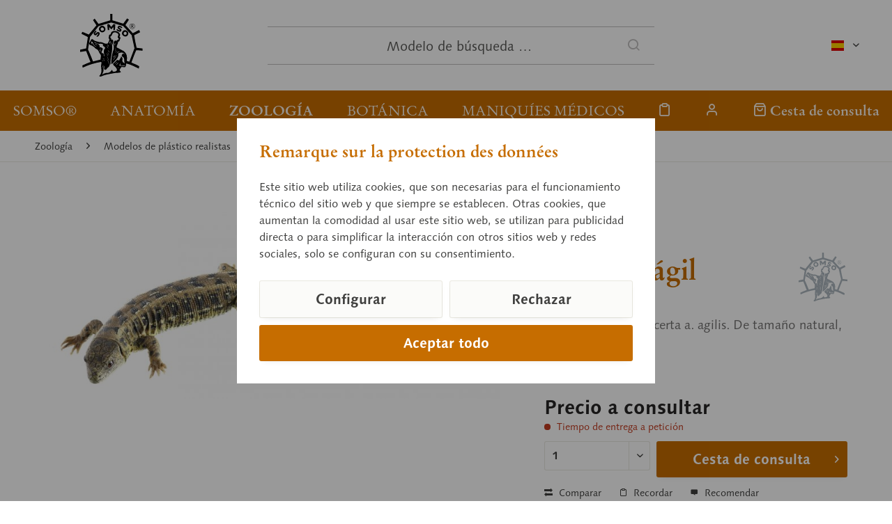

--- FILE ---
content_type: text/html; charset=UTF-8
request_url: https://www.somso.de/es/zoologia/modelos-de-plastico-realistas/lagartos-de-cristal-lagartos/lagarto-agil/lagarto-agil-zos-1030-5
body_size: 14423
content:
<!DOCTYPE html> <html class="no-js" lang="es-ES" itemscope="itemscope" itemtype="https://schema.org/WebPage"> <head> <meta charset="utf-8"><script>window.dataLayer = window.dataLayer || [];</script><script>window.dataLayer.push({"ecommerce":{"currency":"EUR","items":[{"item_name":"Lagarto \u00e1gil","item_id":"IDS-20888","price":"0","item_brand":"SOMSO","item_category":"Lagarto \u00e1gil","item_variant":""}]},"google_tag_params":{"ecomm_pagetype":"product","ecomm_prodid":"IDS-20888"},"event":"view_item"});</script> <script>
var googleTag = function(w,d,s,l,i){w[l]=w[l]||[];w[l].push({'gtm.start':new Date().getTime(),event:'gtm.js'});var f=d.getElementsByTagName(s)[0],j=d.createElement(s),dl=l!='dataLayer'?'&l='+l:'';j.async=true;j.src='https://www.googletagmanager.com/gtm.js?id='+i+dl+'';f.parentNode.insertBefore(j,f);};
</script> <meta name="author" content="" /> <meta name="robots" content="index,follow" /> <meta name="revisit-after" content="15 days" /> <meta name="keywords" content="" /> <meta name="description" content="hembra, marrón, Lacerta a. agilis. De tamaño natural, de SOMSO-PLAST®." /> <meta property="og:type" content="website" /> <meta property="og:site_name" content="SOMSO®" /> <meta property="og:title" content="SOMSO®" /> <meta property="og:description" content="hembra, marrón, Lacerta a. agilis. De tamaño natural, de SOMSO-PLAST®." /> <meta property="og:image" content="https://www.somso.de/custom/plugins/SomsoTheme/Resources/Themes/Frontend/SomsoTheme/frontend/_public/src/img/logos/somso-logo.svg" /> <meta name="twitter:card" content="website" /> <meta name="twitter:site" content="SOMSO®" /> <meta name="twitter:title" content="SOMSO®" /> <meta name="twitter:description" content="hembra, marrón, Lacerta a. agilis. De tamaño natural, de SOMSO-PLAST®." /> <meta name="twitter:image" content="https://www.somso.de/custom/plugins/SomsoTheme/Resources/Themes/Frontend/SomsoTheme/frontend/_public/src/img/logos/somso-logo.svg" /> <meta itemprop="copyrightHolder" content="SOMSO®" /> <meta itemprop="copyrightYear" content="2014" /> <meta itemprop="isFamilyFriendly" content="True" /> <meta itemprop="image" content="/custom/plugins/SomsoTheme/Resources/Themes/Frontend/SomsoTheme/frontend/_public/src/img/logos/somso-logo.svg" /> <meta name="viewport" content="width=device-width, initial-scale=1.0"> <meta name="mobile-web-app-capable" content="yes"> <meta name="apple-mobile-web-app-title" content="SOMSO®"> <meta name="apple-mobile-web-app-capable" content="yes"> <meta name="apple-mobile-web-app-status-bar-style" content="default"> <link rel="alternate" hreflang="x-default" href="https://www.somso.de/de/zoologie/lebensechte-tierplastiken/schleichenechsen/zauneidechse/zauneidechse-zos-1030-5" /> <link rel="alternate" hreflang="en-GB" href="https://www.somso.de/en/zoology/realistic-life-size-animal-models/slow-worm-lizard/sand-lizards/sand-lizard-zos-1030-5" /> <link rel="alternate" hreflang="es-ES" href="https://www.somso.de/es/zoologia/modelos-de-plastico-realistas/lagartos-de-cristal-lagartos/lagarto-agil/lagarto-agil-zos-1030-5" /> <link rel="alternate" hreflang="fr-FR" href="https://www.somso.de/fr/zoologie/modele-animalier-a-l-image-de-la-nature/orvets-lezards/lezard-agile-lacerta-agilis/lezard-agile-femelle-brune-zos-1030-5" /> <link rel="alternate" hreflang="it-IT" href="https://www.somso.de/it/zoologia/plastici-zoomorfi-realistici/anguidi-sauri/lucertola-comune/lacerta-a.-agilis-zos-1030-5" /> <link rel="apple-touch-icon-precomposed" href="/custom/plugins/SomsoTheme/Resources/Themes/Frontend/SomsoTheme/frontend/_public/src/img/favicons/apple-touch-icon.png"> <link rel="shortcut icon" href="/custom/plugins/SomsoTheme/Resources/Themes/Frontend/SomsoTheme/frontend/_public/src/img/favicons/favicon-32x32.png"> <meta name="msapplication-navbutton-color" content="#6E002D" /> <meta name="application-name" content="SOMSO®" /> <meta name="msapplication-starturl" content="https://www.somso.de/es/" /> <meta name="msapplication-window" content="width=1024;height=768" /> <meta name="msapplication-TileImage" content="/custom/plugins/SomsoTheme/Resources/Themes/Frontend/SomsoTheme/frontend/_public/src/img/favicons/mstile-310x310.png"> <meta name="msapplication-TileColor" content="#6E002D"> <meta name="theme-color" content="#C66D00"/> <title itemprop="name"> Lagarto ágil (ZoS 1030/5) &middot; Modelos de zoología | SOMSO® </title> <link href="/web/cache/1700494403_b4aa645d354aaca1d43ecd92095092aa.css" media="all" rel="stylesheet" type="text/css" /> </head> <body class="is--ctl-detail is--act-index cat-zoology" ><!-- WbmTagManager (noscript) -->
<noscript><iframe src="https://www.googletagmanager.com/ns.html?id=GTM-WS42S7X"
            height="0" width="0" style="display:none;visibility:hidden"></iframe></noscript>
<!-- End WbmTagManager (noscript) --> <a id="top"></a> <div class="page-wrap"> <noscript class="noscript-main"> <div class="alert is--warning"> <div class="alert--icon"> <i class="icon--element icon--warning"></i> </div> <div class="alert--content"> Para poder utilizar SOMSO&#xAE; en toda su extensión, le recomendamos activar Javascript en su navegador. </div> </div> </noscript> <header class="header-main"> <div class="container header--navigation"> <div class="top-bar"> <div class="container block-group"> <nav class="top-bar--navigation block" role="menubar">  <div class="top-bar--language navigation--entry"> <form method="post" class="language--form"> <div class="field--select"> <div class="language--flag es_ES">spanisch</div> <div class="select-field"> <select name="__shop" class="language--select" data-auto-submit="true"> <option value="1" > deutsch </option> <option value="2" > englisch </option> <option value="3" selected="selected"> spanisch </option> <option value="4" > französisch </option> <option value="5" > italienisch </option> </select> </div> <input type="hidden" name="__redirect" value="1"> </div> </form> </div>  <div class="navigation--entry entry--compare is--hidden" role="menuitem" aria-haspopup="true" data-drop-down-menu="true">   </div> </nav> </div> </div> <div class="logo-main block-group" role="banner"> <div class="logo--shop block"> <a class="logo--link" href="https://www.somso.de/es/" title="SOMSO® - Ir a la página de inicio"> <picture> <source srcset="/custom/plugins/SomsoTheme/Resources/Themes/Frontend/SomsoTheme/frontend/_public/src/img/logos/somso-logo.svg" media="(min-width: 78.75em)"> <source srcset="/custom/plugins/SomsoTheme/Resources/Themes/Frontend/SomsoTheme/frontend/_public/src/img/logos/somso-logo.svg" media="(min-width: 64em)"> <source srcset="/custom/plugins/SomsoTheme/Resources/Themes/Frontend/SomsoTheme/frontend/_public/src/img/logos/somso-logo.svg" media="(min-width: 48em)"> <img srcset="/custom/plugins/SomsoTheme/Resources/Themes/Frontend/SomsoTheme/frontend/_public/src/img/logos/somso-logo-neg.svg" alt="SOMSO® - Ir a la página de inicio" /> </picture> <script type="application/ld+json">
{
"@context": "https://schema.org",
"@type": "Organization",
"name" : "SOMSO®",
"url": "www.somso.de",
"logo": "https://www.somso.de/frontend/_public/92/14/d2/somso-logo.svg"
}
</script> </a> </div> </div> <ul class="navigation--list navigation--trigger" role="menubar"> <li class="navigation--entry"> <a class="navigation--link entry--trigger" href="#offcanvas--left" data-offcanvas="true" data-offCanvasSelector=".sidebar-main" aria-label="Menú"> <i class="icon--menu"></i> Menú </a> </li> </ul> <div class="shop--search" role="menuitem" data-search="true" aria-haspopup="true" data-minLength="3"> <form action="/es/search" method="get" class="main-search--form"> <input type="search" name="sSearch" aria-label="Modelo de búsqueda …" class="main-search--field" autocomplete="off" autocapitalize="off" placeholder="Modelo de búsqueda …" maxlength="30" /> <button type="submit" class="main-search--button" aria-label="Buscar"> <i class="icon--search"></i> <span class="main-search--text">Buscar</span> </button> <div class="form--ajax-loader">&nbsp;</div> </form> <div class="main-search--results"></div> </div> <nav class="shop--navigation"> <ul class="navigation--list" role="menubar">  <li class="navigation--entry entry--notepad" role="menuitem"> <a href="https://www.somso.de/es/note" title="Lista de deseos" aria-label="Lista de deseos" class="navigation--link"> <i class="icon--heart"></i> </a> </li> <li class="navigation--entry entry--account with-slt" role="menuitem" data-offcanvas="true" data-offCanvasSelector=".account--dropdown-navigation"> <a href="https://www.somso.de/es/account" title="" aria-label="" class="navigation--link is--icon-left entry--link account--link"> <i class="icon--account"></i> <span class="account--display"> Cuenta </span> </a> <div class="account--dropdown-navigation"> <div class="navigation--smartphone"> <div class="entry--close-off-canvas"> <a href="#close-account-menu" class="account--close-off-canvas" title="Cerrar menú" aria-label="Cerrar menú"> Cerrar menú <i class="icon--arrow-right"></i> </a> </div> </div> <div class="account--menu is--rounded is--personalized"> <span class="navigation--headline"> Cuenta </span> <div class="account--menu-container"> <ul class="sidebar--navigation navigation--list is--level0 show--active-items"> <li class="navigation--entry"> <span class="navigation--signin"> <a href="https://www.somso.de/es/account#hide-registration" class="blocked--link btn is--primary navigation--signin-btn" data-collapseTarget="#registration" data-action="close"> Anmelden </a> <span class="navigation--register"> o <a href="https://www.somso.de/es/account#show-registration" class="blocked--link" data-collapseTarget="#registration" data-action="open"> registro </a> </span> </span> </li> <li class="navigation--entry"> <a href="https://www.somso.de/es/account" title="Vista general" class="navigation--link"> Vista general </a> </li> <li class="navigation--entry"> <a href="https://www.somso.de/es/account/profile" title="Perfil" class="navigation--link" rel="nofollow"> Perfil </a> </li> <li class="navigation--entry"> <a href="https://www.somso.de/es/address/index/sidebar/" title="Direcciones" class="navigation--link" rel="nofollow"> Direcciones </a> </li> <li class="navigation--entry"> <a href="https://www.somso.de/es/account/payment" title="Cambiar método de pago" class="navigation--link" rel="nofollow"> Cambiar método de pago </a> </li> <li class="navigation--entry"> <a href="https://www.somso.de/es/account/orders" title="Mis ordenes" class="navigation--link" rel="nofollow"> Mis ordenes </a> </li> <li class="navigation--entry"> <a href="https://www.somso.de/es/note" title="Lista de deseos" class="navigation--link" rel="nofollow"> Lista de deseos </a> </li> </ul> </div> </div> </div> </li> <li class="navigation--entry entry--cart" role="menuitem"> <a class="navigation--link is--icon-left cart--link" href="https://www.somso.de/es/checkout/cart" title="Cesta de consulta" aria-label="Cesta de consulta"> <i class="icon--basket"></i> <span class="cart--display"> Cesta de consulta </span> <span class="badge cart--quantity is--hidden">0</span> </a> <div class="ajax-loader">&nbsp;</div> </li>  </ul> </nav> <div class="container--ajax-cart" data-collapse-cart="true" data-displayMode="offcanvas"></div> </div> </header> <nav class="navigation-main"> <div class="container" data-menu-scroller="false" data-listSelector=".navigation--list.container" data-viewPortSelector=".navigation--list-wrapper"> <div class="navigation--list-wrapper"> <ul class="navigation--list container navigation--categories" role="menubar" itemscope="itemscope" itemtype="https://schema.org/SiteNavigationElement"> <li class="navigation--entry cat-somso" role="menuitem"><a class="navigation--link" href="https://www.somso.de/es/somso/empresa-familiar/" title="SOMSO®" aria-label="SOMSO®" itemprop="url" target="_parent"><span itemprop="name">SOMSO®</span></a></li><li class="navigation--entry cat-anatomy" role="menuitem"><a class="navigation--link" href="https://www.somso.de/es/anatomia/" title="Anatomía" aria-label="Anatomía" itemprop="url"><span itemprop="name">Anatomía</span></a></li><li class="navigation--entry is--active cat-zoology" role="menuitem"><a class="navigation--link is--active" href="https://www.somso.de/es/zoologia/" title="Zoología" aria-label="Zoología" itemprop="url"><span itemprop="name">Zoología</span></a></li><li class="navigation--entry cat-botany" role="menuitem"><a class="navigation--link" href="https://www.somso.de/es/botanica/" title="Botánica" aria-label="Botánica" itemprop="url"><span itemprop="name">Botánica</span></a></li><li class="navigation--entry cat-cla" role="menuitem"><a class="navigation--link" href="https://www.somso.de/es/maniquies-medicos/" title="Maniquíes médicos" aria-label="Maniquíes médicos" itemprop="url"><span itemprop="name">Maniquíes médicos</span></a></li> </ul> <ul class="navigation--list navigation--actions" role="menubar">  <li class="navigation--entry entry--notepad" role="menuitem"> <a href="https://www.somso.de/es/note" title="Lista de deseos" aria-label="Lista de deseos" class="navigation--link"> <i class="icon--heart"></i> </a> </li> <li class="navigation--entry entry--account with-slt" role="menuitem" data-offcanvas="true" data-offCanvasSelector=".account--dropdown-navigation"> <a href="https://www.somso.de/es/account" title="" aria-label="" class="navigation--link is--icon-left entry--link account--link"> <i class="icon--account"></i> <span class="account--display"> Cuenta </span> </a> <div class="account--dropdown-navigation"> <div class="navigation--smartphone"> <div class="entry--close-off-canvas"> <a href="#close-account-menu" class="account--close-off-canvas" title="Cerrar menú" aria-label="Cerrar menú"> Cerrar menú <i class="icon--arrow-right"></i> </a> </div> </div> <div class="account--menu is--rounded is--personalized"> <span class="navigation--headline"> Cuenta </span> <div class="account--menu-container"> <ul class="sidebar--navigation navigation--list is--level0 show--active-items"> <li class="navigation--entry"> <span class="navigation--signin"> <a href="https://www.somso.de/es/account#hide-registration" class="blocked--link btn is--primary navigation--signin-btn" data-collapseTarget="#registration" data-action="close"> Anmelden </a> <span class="navigation--register"> o <a href="https://www.somso.de/es/account#show-registration" class="blocked--link" data-collapseTarget="#registration" data-action="open"> registro </a> </span> </span> </li> <li class="navigation--entry"> <a href="https://www.somso.de/es/account" title="Vista general" class="navigation--link"> Vista general </a> </li> <li class="navigation--entry"> <a href="https://www.somso.de/es/account/profile" title="Perfil" class="navigation--link" rel="nofollow"> Perfil </a> </li> <li class="navigation--entry"> <a href="https://www.somso.de/es/address/index/sidebar/" title="Direcciones" class="navigation--link" rel="nofollow"> Direcciones </a> </li> <li class="navigation--entry"> <a href="https://www.somso.de/es/account/payment" title="Cambiar método de pago" class="navigation--link" rel="nofollow"> Cambiar método de pago </a> </li> <li class="navigation--entry"> <a href="https://www.somso.de/es/account/orders" title="Mis ordenes" class="navigation--link" rel="nofollow"> Mis ordenes </a> </li> <li class="navigation--entry"> <a href="https://www.somso.de/es/note" title="Lista de deseos" class="navigation--link" rel="nofollow"> Lista de deseos </a> </li> </ul> </div> </div> </div> </li> <li class="navigation--entry entry--cart" role="menuitem"> <a class="navigation--link is--icon-left cart--link" href="https://www.somso.de/es/checkout/cart" title="Cesta de consulta" aria-label="Cesta de consulta"> <i class="icon--basket"></i> <span class="cart--display"> Cesta de consulta </span> <span class="badge cart--quantity is--hidden">0</span> </a> <div class="ajax-loader">&nbsp;</div> </li>  </ul> </div> <div class="advanced-menu" data-advanced-menu="true" data-hoverDelay="250"> <div class="menu--container cat-somso"> <div class="button-container"> <a href="https://www.somso.de/es/somso/empresa-familiar/" class="button--category" aria-label="A categoría SOMSO®" title="A categoría SOMSO®"> <i class="icon--arrow-right"></i> A categoría SOMSO® </a> <span class="button--close"> <i class="icon--cross"></i> </span> </div> <div class="content--wrapper has--content has--teaser"> <div class="menu--list"> <ul class="menu--level-0"> <li class="menu--list-item item--level-0"> <a href="https://www.somso.de/es/somso/empresa-familiar/" class="menu--list-item-link" aria-label="Empresa familiar" title="Empresa familiar">Empresa familiar</a> </li> <li class="menu--list-item item--level-0"> <a href="https://www.somso.de/es/somso/historia-de-la-compania/" class="menu--list-item-link" aria-label="Historia de la Compañía" title="Historia de la Compañía">Historia de la Compañía</a> </li> <li class="menu--list-item item--level-0"> <a href="https://www.somso.de/es/somso/fabricacion-de-modelos/" class="menu--list-item-link" aria-label="Fabricación de modelos" title="Fabricación de modelos">Fabricación de modelos</a> </li> <li class="menu--list-item item--level-0"> <a href="https://www.somso.de/es/somso/marca/" class="menu--list-item-link" aria-label="Marca" title="Marca">Marca</a> </li> <li class="menu--list-item item--level-0"> <a href="https://www.somso.de/es/somso/museo/" class="menu--list-item-link" aria-label="Museo" title="Museo">Museo</a> </li> <li class="menu--list-item item--level-0"> <a href="https://www.somso.de/es/somso/formacion-profesional/" class="menu--list-item-link" aria-label="Formación profesional" title="Formación profesional">Formación profesional</a> </li> <li class="menu--list-item item--level-0"> <a href="https://www.somso.de/es/service" class="menu--list-item-link" aria-label="Service" title="Service" target="_parent">Service</a> </li> </ul> </div> <div class="menu-teaser has-categories"> <div class="menu-teaser--image"> <a href="https://www.somso.de/es/somso/empresa-familiar/" aria-label="A categoría SOMSO®" title="A categoría SOMSO®" class="menu-teaser--image" > <img srcset="https://www.somso.de/media/image/c2/92/b3/somso_logo_1993_span_1280x1280.jpg, https://www.somso.de/media/image/f9/37/d7/somso_logo_1993_span_1280x1280@2x.jpg 2x" src="https://www.somso.de/media/image/c2/92/b3/somso_logo_1993_span_1280x1280.jpg" alt="somso_logo_1993_span" loading="lazy" height="481" /> </a> </div> <div class="menu-teaser--content"> <div class="menu-teaser--headline"> <a href="https://www.somso.de/es/somso/empresa-familiar/" > SOMSO®</a> </div> <div class="menu-teaser--text"> Desde hace más de 140 años, SOMSO® fabrica originales basados en los más rigurosos criterios pedagógicos y científicos. </div> </div> </div> </div> </div> <div class="menu--container cat-anatomy"> <div class="button-container"> <a href="https://www.somso.de/es/anatomia/" class="button--category" aria-label="A categoría Anatomía" title="A categoría Anatomía"> <i class="icon--arrow-right"></i> A categoría Anatomía </a> <span class="button--close"> <i class="icon--cross"></i> </span> </div> <div class="content--wrapper has--content has--teaser"> <div class="menu--list"> <ul class="menu--level-0"> <li class="menu--list-item item--level-0"> <a href="https://www.somso.de/es/anatomia/anatomia-general/" class="menu--list-item-link" aria-label="Anatomía general" title="Anatomía general">Anatomía general</a> </li> <li class="menu--list-item item--level-0"> <a href="https://www.somso.de/es/anatomia/cerebro-medula-espinal/" class="menu--list-item-link" aria-label="Cerebro / médula espinal" title="Cerebro / médula espinal">Cerebro / médula espinal</a> </li> <li class="menu--list-item item--level-0"> <a href="https://www.somso.de/es/anatomia/cabeza-cuello/" class="menu--list-item-link" aria-label="Cabeza / cuello" title="Cabeza / cuello">Cabeza / cuello</a> </li> <li class="menu--list-item item--level-0"> <a href="https://www.somso.de/es/anatomia/organos-sensoriales/" class="menu--list-item-link" aria-label="Órganos sensoriales" title="Órganos sensoriales">Órganos sensoriales</a> </li> <li class="menu--list-item item--level-0"> <a href="https://www.somso.de/es/anatomia/organos-internos/" class="menu--list-item-link" aria-label="Órganos internos" title="Órganos internos">Órganos internos</a> </li> <li class="menu--list-item item--level-0"> <a href="https://www.somso.de/es/anatomia/pelvis/" class="menu--list-item-link" aria-label="Pelvis" title="Pelvis">Pelvis</a> </li> <li class="menu--list-item item--level-0"> <a href="https://www.somso.de/es/anatomia/extremidades/" class="menu--list-item-link" aria-label="Extremidades" title="Extremidades">Extremidades</a> </li> </ul> </div> <div class="menu-teaser has-categories"> <div class="menu-teaser--image"> <a href="https://www.somso.de/es/anatomia/" aria-label="A categoría Anatomía" title="A categoría Anatomía" class="menu-teaser--image" > <img srcset="https://www.somso.de/media/image/b1/20/3c/bs18_v01ffKhEFpZFITJh_800x600.jpg, https://www.somso.de/media/image/0b/4f/3f/bs18_v01ffKhEFpZFITJh_800x600@2x.jpg 2x" src="https://www.somso.de/media/image/b1/20/3c/bs18_v01ffKhEFpZFITJh_800x600.jpg" alt="bs18_v01ffKhEFpZFITJh" loading="lazy" height="600" /> </a> </div> <div class="menu-teaser--content"> <div class="menu-teaser--headline"> <a href="https://www.somso.de/es/anatomia/" > Modelos de anatomía</a> </div> <div class="menu-teaser--text"> En muchos ámbitos de la enseñanza se utilizan modelos de SOMSO®. La gama de modelos tiene en cuenta, por igual, las necesidades que se presentan en el auditorio y en el seminario. Renombrados profesores participan en el desarrollo y el perfeccionamiento de los modelos SOMSO® para adaptarlos a las pautas actuales de la enseñanza. </div> </div> </div> </div> </div> <div class="menu--container is--active cat-zoology"> <div class="button-container"> <a href="https://www.somso.de/es/zoologia/" class="button--category" aria-label="A categoría Zoología" title="A categoría Zoología"> <i class="icon--arrow-right"></i> A categoría Zoología </a> <span class="button--close"> <i class="icon--cross"></i> </span> </div> <div class="content--wrapper has--content has--teaser"> <div class="menu--list"> <ul class="menu--level-0"> <li class="menu--list-item item--level-0"> <a href="https://www.somso.de/es/zoologia/animales-vertebrados/" class="menu--list-item-link" aria-label="Animales vertebrados" title="Animales vertebrados">Animales vertebrados</a> </li> <li class="menu--list-item item--level-0"> <a href="https://www.somso.de/es/zoologia/animales-invertebrados/" class="menu--list-item-link" aria-label="Animales invertebrados" title="Animales invertebrados">Animales invertebrados</a> </li> <li class="menu--list-item item--level-0"> <a href="https://www.somso.de/es/zoologia/anatomia-comparativa/" class="menu--list-item-link" aria-label="Anatomía comparativa" title="Anatomía comparativa">Anatomía comparativa</a> </li> <li class="menu--list-item item--level-0"> <a href="https://www.somso.de/es/zoologia/evolucion-de-los-animales/" class="menu--list-item-link" aria-label="Evolución de los animales" title="Evolución de los animales">Evolución de los animales</a> </li> <li class="menu--list-item item--level-0"> <a href="https://www.somso.de/es/zoologia/modelos-de-plastico-realistas/" class="menu--list-item-link" aria-label="Modelos de plástico realistas" title="Modelos de plástico realistas">Modelos de plástico realistas</a> </li> <li class="menu--list-item item--level-0"> <a href="https://www.somso.de/es/zoologia/rassetierstatuetten/" class="menu--list-item-link" aria-label="Rassetierstatuetten" title="Rassetierstatuetten">Rassetierstatuetten</a> </li> </ul> </div> <div class="menu-teaser has-categories"> <div class="menu-teaser--image"> <a href="https://www.somso.de/es/zoologia/" aria-label="A categoría Zoología" title="A categoría Zoología" class="menu-teaser--image" > <img srcset="https://www.somso.de/media/image/ae/b1/1e/zos47_5KMyrX8c9l3G5Z_800x600.jpg, https://www.somso.de/media/image/51/8a/e1/zos47_5KMyrX8c9l3G5Z_800x600@2x.jpg 2x" src="https://www.somso.de/media/image/ae/b1/1e/zos47_5KMyrX8c9l3G5Z_800x600.jpg" alt="zos47_5KMyrX8c9l3G5Z" loading="lazy" height="439" /> </a> </div> <div class="menu-teaser--content"> <div class="menu-teaser--headline"> <a href="https://www.somso.de/es/zoologia/" > Modelos de zoología</a> </div> <div class="menu-teaser--text"> Gracias al nivel de calidad propio de la empresa, la representación y la comprensión de los modelos zoológicos facilitan el aprendizaje a los jóvenes. En la escuela y la universidad, los modelos SOMSO® son acompañantes fiables en el emocionante viaje por la variedad de especies animales. </div> </div> </div> </div> </div> <div class="menu--container cat-botany"> <div class="button-container"> <a href="https://www.somso.de/es/botanica/" class="button--category" aria-label="A categoría Botánica" title="A categoría Botánica"> <i class="icon--arrow-right"></i> A categoría Botánica </a> <span class="button--close"> <i class="icon--cross"></i> </span> </div> <div class="content--wrapper has--content has--teaser"> <div class="menu--list"> <ul class="menu--level-0"> <li class="menu--list-item item--level-0"> <a href="https://www.somso.de/es/botanica/microorganismos/" class="menu--list-item-link" aria-label="Microorganismos" title="Microorganismos">Microorganismos</a> </li> <li class="menu--list-item item--level-0"> <a href="https://www.somso.de/es/botanica/angiospermas/" class="menu--list-item-link" aria-label="Angiospermas" title="Angiospermas">Angiospermas</a> </li> <li class="menu--list-item item--level-0"> <a href="https://www.somso.de/es/botanica/modelos-de-setas/" class="menu--list-item-link" aria-label="Modelos de setas" title="Modelos de setas">Modelos de setas</a> </li> <li class="menu--list-item item--level-0"> <a href="https://www.somso.de/es/botanica/criptogamas/" class="menu--list-item-link" aria-label="Criptógamas" title="Criptógamas">Criptógamas</a> </li> <li class="menu--list-item item--level-0"> <a href="https://www.somso.de/es/botanica/germinacion/" class="menu--list-item-link" aria-label="Germinación" title="Germinación">Germinación</a> </li> <li class="menu--list-item item--level-0"> <a href="https://www.somso.de/es/botanica/gimnospermas/" class="menu--list-item-link" aria-label="Gimnospermas" title="Gimnospermas">Gimnospermas</a> </li> <li class="menu--list-item item--level-0"> <a href="https://www.somso.de/es/botanica/morfologia-de-las-plantas/" class="menu--list-item-link" aria-label="Morfología de las plantas" title="Morfología de las plantas">Morfología de las plantas</a> </li> <li class="menu--list-item item--level-0"> <a href="https://www.somso.de/es/botanica/reproducciones-de-manzanas/" class="menu--list-item-link" aria-label="Reproducciones de manzanas" title="Reproducciones de manzanas">Reproducciones de manzanas</a> </li> <li class="menu--list-item item--level-0"> <a href="https://www.somso.de/es/botanica/reproducciones-de-peras/" class="menu--list-item-link" aria-label="Reproducciones de peras" title="Reproducciones de peras">Reproducciones de peras</a> </li> </ul> </div> <div class="menu-teaser has-categories"> <div class="menu-teaser--image"> <a href="https://www.somso.de/es/botanica/" aria-label="A categoría Botánica" title="A categoría Botánica" class="menu-teaser--image" > <img srcset="https://www.somso.de/media/image/c0/29/20/bos16_1_v3UIG9asQLx4OBb_800x600.jpg, https://www.somso.de/media/image/08/56/92/bos16_1_v3UIG9asQLx4OBb_800x600@2x.jpg 2x" src="https://www.somso.de/media/image/c0/29/20/bos16_1_v3UIG9asQLx4OBb_800x600.jpg" alt="bos16_1_v3UIG9asQLx4OBb" loading="lazy" height="600" /> </a> </div> <div class="menu-teaser--content"> <div class="menu-teaser--headline"> <a href="https://www.somso.de/es/botanica/" > Modelos botánicos</a> </div> <div class="menu-teaser--text"> En la enseñanza de la biología se trata, sobre todo en el ámbito de la botánica, de reconocer las estructuras y, con ellas, las diferencias. En los humanos y los animales, pero sobre todo en las plantas, los detalles de los modelos resultan decisivos. La reproducción exacta de la naturaleza facilita a los estudiantes su identificación y comprensión. </div> </div> </div> </div> </div> <div class="menu--container cat-cla"> <div class="button-container"> <a href="https://www.somso.de/es/maniquies-medicos/" class="button--category" aria-label="A categoría Maniquíes médicos" title="A categoría Maniquíes médicos"> <i class="icon--arrow-right"></i> A categoría Maniquíes médicos </a> <span class="button--close"> <i class="icon--cross"></i> </span> </div> <div class="content--wrapper has--teaser"> <div class="menu-teaser"> <div class="menu-teaser--image"> <a href="https://www.somso.de/es/maniquies-medicos/" aria-label="A categoría Maniquíes médicos" title="A categoría Maniquíes médicos" class="menu-teaser--image" > <img srcset="https://www.somso.de/media/image/6f/5b/20/CLA_People_205_1280x1280.jpg, https://www.somso.de/media/image/22/dc/2f/CLA_People_205_1280x1280@2x.jpg 2x" src="https://www.somso.de/media/image/6f/5b/20/CLA_People_205_1280x1280.jpg" alt="CLA_People_205" loading="lazy" height="847" /> </a> </div> <div class="menu-teaser--content"> <div class="menu-teaser--headline"> <a href="https://www.somso.de/es/maniquies-medicos/" > Maniquíes médicos</a> </div> <div class="menu-teaser--text"> La gama de modelos anatómicos, zoológicos y botánicos de SOMSO ® se complementa desde 1971 con un surtido de maniquíes para prácticas médicas de la empresa afiliada CLA ® - Coburger Lehrmittelanstalt. </div> </div> </div> </div> </div> </div> </div> </nav> <section class="content-main container block-group"> <nav class="content--breadcrumb block"> <ul class="breadcrumb--list" role="menu" itemscope itemtype="https://schema.org/BreadcrumbList"> <li role="menuitem" class="breadcrumb--entry" itemprop="itemListElement" itemscope itemtype="https://schema.org/ListItem"> <a class="breadcrumb--link" href="https://www.somso.de/es/zoologia/" title="Zoología" itemprop="item"> <link itemprop="url" href="https://www.somso.de/es/zoologia/" /> <span class="breadcrumb--title" itemprop="name">Zoología</span> </a> <meta itemprop="position" content="0" /> </li> <li role="none" class="breadcrumb--separator"> <i class="icon--arrow-right"></i> </li> <li role="menuitem" class="breadcrumb--entry" itemprop="itemListElement" itemscope itemtype="https://schema.org/ListItem"> <a class="breadcrumb--link" href="https://www.somso.de/es/zoologia/modelos-de-plastico-realistas/" title="Modelos de plástico realistas" itemprop="item"> <link itemprop="url" href="https://www.somso.de/es/zoologia/modelos-de-plastico-realistas/" /> <span class="breadcrumb--title" itemprop="name">Modelos de plástico realistas</span> </a> <meta itemprop="position" content="1" /> </li> <li role="none" class="breadcrumb--separator"> <i class="icon--arrow-right"></i> </li> <li role="menuitem" class="breadcrumb--entry" itemprop="itemListElement" itemscope itemtype="https://schema.org/ListItem"> <a class="breadcrumb--link" href="https://www.somso.de/es/zoologia/modelos-de-plastico-realistas/lagartos-de-cristal-lagartos/" title="Lagartos de cristal / lagartos" itemprop="item"> <link itemprop="url" href="https://www.somso.de/es/zoologia/modelos-de-plastico-realistas/lagartos-de-cristal-lagartos/" /> <span class="breadcrumb--title" itemprop="name">Lagartos de cristal / lagartos</span> </a> <meta itemprop="position" content="2" /> </li> <li role="none" class="breadcrumb--separator"> <i class="icon--arrow-right"></i> </li> <li role="menuitem" class="breadcrumb--entry is--active" itemprop="itemListElement" itemscope itemtype="https://schema.org/ListItem"> <a class="breadcrumb--link" href="https://www.somso.de/es/zoologia/modelos-de-plastico-realistas/lagartos-de-cristal-lagartos/lagarto-agil/" title="Lagarto ágil" itemprop="item"> <link itemprop="url" href="https://www.somso.de/es/zoologia/modelos-de-plastico-realistas/lagartos-de-cristal-lagartos/lagarto-agil/" /> <span class="breadcrumb--title" itemprop="name">Lagarto ágil</span> </a> <meta itemprop="position" content="3" /> </li> </ul> </nav> <div class="content-main--inner"> <div id='cookie-consent' class='off-canvas is--left block-transition' data-cookie-consent-manager='true' data-cookieTimeout='60'> <div class='cookie-consent--header cookie-consent--close'> Preferencias de cookies <i class="icon--arrow-right"></i> </div> <div class='cookie-consent--description'> Este sitio web utiliza cookies, que son necesarias para el funcionamiento técnico del sitio web y se establecen siempre. Otras cookies, que aumentan la comodidad al utilizar este sitio web, se utilizan para la publicidad directa o para facilitar la interacción con otros sitios web y redes sociales, sólo se establecen con su consentimiento. </div> <div class='cookie-consent--configuration'> <div class='cookie-consent--configuration-header'> <div class='cookie-consent--configuration-header-text'>Configuración</div> </div> <div class='cookie-consent--configuration-main'> <div class='cookie-consent--group'> <input type="hidden" class="cookie-consent--group-name" value="technical" /> <label class="cookie-consent--group-state cookie-consent--state-input cookie-consent--required"> <input type="checkbox" name="technical-state" class="cookie-consent--group-state-input" disabled="disabled" checked="checked"/> <span class="cookie-consent--state-input-element"></span> </label> <div class='cookie-consent--group-title' data-collapse-panel='true' data-contentSiblingSelector=".cookie-consent--group-container"> <div class="cookie-consent--group-title-label cookie-consent--state-label"> Técnicamente necesario </div> <span class="cookie-consent--group-arrow is-icon--right"> <i class="icon--arrow-right"></i> </span> </div> <div class='cookie-consent--group-container'> <div class='cookie-consent--group-description'> Estas cookies son necesarias para las funciones básicas de la tienda. </div> <div class='cookie-consent--cookies-container'> <div class='cookie-consent--cookie'> <input type="hidden" class="cookie-consent--cookie-name" value="allowCookie" /> <label class="cookie-consent--cookie-state cookie-consent--state-input cookie-consent--required"> <input type="checkbox" name="allowCookie-state" class="cookie-consent--cookie-state-input" disabled="disabled" checked="checked" /> <span class="cookie-consent--state-input-element"></span> </label> <div class='cookie--label cookie-consent--state-label'> "Allow all cookies" cookie </div> </div> <div class='cookie-consent--cookie'> <input type="hidden" class="cookie-consent--cookie-name" value="cookieDeclined" /> <label class="cookie-consent--cookie-state cookie-consent--state-input cookie-consent--required"> <input type="checkbox" name="cookieDeclined-state" class="cookie-consent--cookie-state-input" disabled="disabled" checked="checked" /> <span class="cookie-consent--state-input-element"></span> </label> <div class='cookie--label cookie-consent--state-label'> "Decline all cookies" cookie </div> </div> <div class='cookie-consent--cookie'> <input type="hidden" class="cookie-consent--cookie-name" value="nocache" /> <label class="cookie-consent--cookie-state cookie-consent--state-input cookie-consent--required"> <input type="checkbox" name="nocache-state" class="cookie-consent--cookie-state-input" disabled="disabled" checked="checked" /> <span class="cookie-consent--state-input-element"></span> </label> <div class='cookie--label cookie-consent--state-label'> Almacenamiento en caché específico del cliente </div> </div> <div class='cookie-consent--cookie'> <input type="hidden" class="cookie-consent--cookie-name" value="csrf_token" /> <label class="cookie-consent--cookie-state cookie-consent--state-input cookie-consent--required"> <input type="checkbox" name="csrf_token-state" class="cookie-consent--cookie-state-input" disabled="disabled" checked="checked" /> <span class="cookie-consent--state-input-element"></span> </label> <div class='cookie--label cookie-consent--state-label'> CSRF-Token </div> </div> <div class='cookie-consent--cookie'> <input type="hidden" class="cookie-consent--cookie-name" value="currency" /> <label class="cookie-consent--cookie-state cookie-consent--state-input cookie-consent--required"> <input type="checkbox" name="currency-state" class="cookie-consent--cookie-state-input" disabled="disabled" checked="checked" /> <span class="cookie-consent--state-input-element"></span> </label> <div class='cookie--label cookie-consent--state-label'> Cambio de moneda </div> </div> <div class='cookie-consent--cookie'> <input type="hidden" class="cookie-consent--cookie-name" value="x-cache-context-hash" /> <label class="cookie-consent--cookie-state cookie-consent--state-input cookie-consent--required"> <input type="checkbox" name="x-cache-context-hash-state" class="cookie-consent--cookie-state-input" disabled="disabled" checked="checked" /> <span class="cookie-consent--state-input-element"></span> </label> <div class='cookie--label cookie-consent--state-label'> Precios individuales </div> </div> <div class='cookie-consent--cookie'> <input type="hidden" class="cookie-consent--cookie-name" value="cookiePreferences" /> <label class="cookie-consent--cookie-state cookie-consent--state-input cookie-consent--required"> <input type="checkbox" name="cookiePreferences-state" class="cookie-consent--cookie-state-input" disabled="disabled" checked="checked" /> <span class="cookie-consent--state-input-element"></span> </label> <div class='cookie--label cookie-consent--state-label'> Preferencias de cookies </div> </div> <div class='cookie-consent--cookie'> <input type="hidden" class="cookie-consent--cookie-name" value="slt" /> <label class="cookie-consent--cookie-state cookie-consent--state-input cookie-consent--required"> <input type="checkbox" name="slt-state" class="cookie-consent--cookie-state-input" disabled="disabled" checked="checked" /> <span class="cookie-consent--state-input-element"></span> </label> <div class='cookie--label cookie-consent--state-label'> Reconocimiento de clientes </div> </div> <div class='cookie-consent--cookie'> <input type="hidden" class="cookie-consent--cookie-name" value="session" /> <label class="cookie-consent--cookie-state cookie-consent--state-input cookie-consent--required"> <input type="checkbox" name="session-state" class="cookie-consent--cookie-state-input" disabled="disabled" checked="checked" /> <span class="cookie-consent--state-input-element"></span> </label> <div class='cookie--label cookie-consent--state-label'> Session </div> </div> <div class='cookie-consent--cookie'> <input type="hidden" class="cookie-consent--cookie-name" value="shop" /> <label class="cookie-consent--cookie-state cookie-consent--state-input cookie-consent--required"> <input type="checkbox" name="shop-state" class="cookie-consent--cookie-state-input" disabled="disabled" checked="checked" /> <span class="cookie-consent--state-input-element"></span> </label> <div class='cookie--label cookie-consent--state-label'> Tienda seleccionada </div> </div> </div> </div> </div> <div class='cookie-consent--group'> <input type="hidden" class="cookie-consent--group-name" value="comfort" /> <label class="cookie-consent--group-state cookie-consent--state-input"> <input type="checkbox" name="comfort-state" class="cookie-consent--group-state-input"/> <span class="cookie-consent--state-input-element"></span> </label> <div class='cookie-consent--group-title' data-collapse-panel='true' data-contentSiblingSelector=".cookie-consent--group-container"> <div class="cookie-consent--group-title-label cookie-consent--state-label"> Funciones de confort </div> <span class="cookie-consent--group-arrow is-icon--right"> <i class="icon--arrow-right"></i> </span> </div> <div class='cookie-consent--group-container'> <div class='cookie-consent--group-description'> Estas cookies se utilizan para hacer más atractiva la experiencia de compra, por ejemplo para el reconocimiento de visitantes. </div> <div class='cookie-consent--cookies-container'> <div class='cookie-consent--cookie'> <input type="hidden" class="cookie-consent--cookie-name" value="sUniqueID" /> <label class="cookie-consent--cookie-state cookie-consent--state-input"> <input type="checkbox" name="sUniqueID-state" class="cookie-consent--cookie-state-input" /> <span class="cookie-consent--state-input-element"></span> </label> <div class='cookie--label cookie-consent--state-label'> Nota </div> </div> </div> </div> </div> <div class='cookie-consent--group'> <input type="hidden" class="cookie-consent--group-name" value="statistics" /> <label class="cookie-consent--group-state cookie-consent--state-input"> <input type="checkbox" name="statistics-state" class="cookie-consent--group-state-input"/> <span class="cookie-consent--state-input-element"></span> </label> <div class='cookie-consent--group-title' data-collapse-panel='true' data-contentSiblingSelector=".cookie-consent--group-container"> <div class="cookie-consent--group-title-label cookie-consent--state-label"> Estadísticas y... </div> <span class="cookie-consent--group-arrow is-icon--right"> <i class="icon--arrow-right"></i> </span> </div> <div class='cookie-consent--group-container'> <div class='cookie-consent--cookies-container'> <div class='cookie-consent--cookie'> <input type="hidden" class="cookie-consent--cookie-name" value="partner" /> <label class="cookie-consent--cookie-state cookie-consent--state-input"> <input type="checkbox" name="partner-state" class="cookie-consent--cookie-state-input" /> <span class="cookie-consent--state-input-element"></span> </label> <div class='cookie--label cookie-consent--state-label'> Affiliate program </div> </div> <div class='cookie-consent--cookie'> <input type="hidden" class="cookie-consent--cookie-name" value="wbm_tag_manager" /> <label class="cookie-consent--cookie-state cookie-consent--state-input"> <input type="checkbox" name="wbm_tag_manager-state" class="cookie-consent--cookie-state-input" /> <span class="cookie-consent--state-input-element"></span> </label> <div class='cookie--label cookie-consent--state-label'> Google Tag Manager </div> </div> <div class='cookie-consent--cookie'> <input type="hidden" class="cookie-consent--cookie-name" value="x-ua-device" /> <label class="cookie-consent--cookie-state cookie-consent--state-input"> <input type="checkbox" name="x-ua-device-state" class="cookie-consent--cookie-state-input" /> <span class="cookie-consent--state-input-element"></span> </label> <div class='cookie--label cookie-consent--state-label'> Seguimiento del dispositivo que se está utilizando </div> </div> </div> </div> </div> </div> </div> <div class="cookie-consent--save"> <input class="cookie-consent--save-button btn is--primary" type="button" value="Guardar preferencias" /> </div> </div> <aside class="sidebar-main off-canvas"> <div class="navigation--smartphone"> <ul class="navigation--list "> <li class="navigation--entry entry--close-off-canvas"> <a href="#close-categories-menu" title="Cerrar menú" class="navigation--link"> Cerrar menú <i class="icon--arrow-right"></i> </a> </li> </ul> <div class="mobile--switches">  <div class="top-bar--language navigation--entry"> <form method="post" class="language--form"> <div class="field--select"> <div class="language--flag es_ES">spanisch</div> <div class="select-field"> <select name="__shop" class="language--select" data-auto-submit="true"> <option value="1" > deutsch </option> <option value="2" > englisch </option> <option value="3" selected="selected"> spanisch </option> <option value="4" > französisch </option> <option value="5" > italienisch </option> </select> </div> <input type="hidden" name="__redirect" value="1"> </div> </form> </div>  </div> </div> <div class="sidebar--categories-wrapper" data-subcategory-nav="true" data-mainCategoryId="3" data-categoryId="2337" data-fetchUrl="/es/widgets/listing/getCategory/categoryId/2337"> <div class="categories--headline navigation--headline"> Categorías </div> <div class="sidebar--categories-navigation"> <ul class="sidebar--navigation categories--navigation navigation--list is--drop-down is--level0 is--rounded" role="menu"> <li class="navigation--entry has--sub-children" role="menuitem"> <a class="navigation--link link--go-forward" href="https://www.somso.de/es/somso/empresa-familiar/" data-categoryId="795" data-fetchUrl="/es/widgets/listing/getCategory/categoryId/795" title="SOMSO®" target="_parent"> SOMSO® <span class="is--icon-right"> <i class="icon--arrow-right"></i> </span> </a> </li> <li class="navigation--entry has--sub-children" role="menuitem"> <a class="navigation--link link--go-forward" href="https://www.somso.de/es/anatomia/" data-categoryId="2164" data-fetchUrl="/es/widgets/listing/getCategory/categoryId/2164" title="Anatomía" > Anatomía <span class="is--icon-right"> <i class="icon--arrow-right"></i> </span> </a> </li> <li class="navigation--entry is--active has--sub-categories has--sub-children" role="menuitem"> <a class="navigation--link is--active has--sub-categories link--go-forward" href="https://www.somso.de/es/zoologia/" data-categoryId="2276" data-fetchUrl="/es/widgets/listing/getCategory/categoryId/2276" title="Zoología" > Zoología <span class="is--icon-right"> <i class="icon--arrow-right"></i> </span> </a> <ul class="sidebar--navigation categories--navigation navigation--list is--level1 is--rounded" role="menu"> <li class="navigation--entry has--sub-children" role="menuitem"> <a class="navigation--link link--go-forward" href="https://www.somso.de/es/zoologia/animales-vertebrados/" data-categoryId="2277" data-fetchUrl="/es/widgets/listing/getCategory/categoryId/2277" title="Animales vertebrados" > Animales vertebrados <span class="is--icon-right"> <i class="icon--arrow-right"></i> </span> </a> </li> <li class="navigation--entry has--sub-children" role="menuitem"> <a class="navigation--link link--go-forward" href="https://www.somso.de/es/zoologia/animales-invertebrados/" data-categoryId="2293" data-fetchUrl="/es/widgets/listing/getCategory/categoryId/2293" title="Animales invertebrados" > Animales invertebrados <span class="is--icon-right"> <i class="icon--arrow-right"></i> </span> </a> </li> <li class="navigation--entry has--sub-children" role="menuitem"> <a class="navigation--link link--go-forward" href="https://www.somso.de/es/zoologia/anatomia-comparativa/" data-categoryId="2302" data-fetchUrl="/es/widgets/listing/getCategory/categoryId/2302" title="Anatomía comparativa" > Anatomía comparativa <span class="is--icon-right"> <i class="icon--arrow-right"></i> </span> </a> </li> <li class="navigation--entry has--sub-children" role="menuitem"> <a class="navigation--link link--go-forward" href="https://www.somso.de/es/zoologia/evolucion-de-los-animales/" data-categoryId="2310" data-fetchUrl="/es/widgets/listing/getCategory/categoryId/2310" title="Evolución de los animales" > Evolución de los animales <span class="is--icon-right"> <i class="icon--arrow-right"></i> </span> </a> </li> <li class="navigation--entry is--active has--sub-categories has--sub-children" role="menuitem"> <a class="navigation--link is--active has--sub-categories link--go-forward" href="https://www.somso.de/es/zoologia/modelos-de-plastico-realistas/" data-categoryId="2322" data-fetchUrl="/es/widgets/listing/getCategory/categoryId/2322" title="Modelos de plástico realistas" > Modelos de plástico realistas <span class="is--icon-right"> <i class="icon--arrow-right"></i> </span> </a> <ul class="sidebar--navigation categories--navigation navigation--list is--level2 navigation--level-high is--rounded" role="menu"> <li class="navigation--entry has--sub-children" role="menuitem"> <a class="navigation--link link--go-forward" href="https://www.somso.de/es/zoologia/modelos-de-plastico-realistas/sapos-ranas/" data-categoryId="2327" data-fetchUrl="/es/widgets/listing/getCategory/categoryId/2327" title="Sapos / ranas" > Sapos / ranas <span class="is--icon-right"> <i class="icon--arrow-right"></i> </span> </a> </li> <li class="navigation--entry has--sub-children" role="menuitem"> <a class="navigation--link link--go-forward" href="https://www.somso.de/es/zoologia/modelos-de-plastico-realistas/salamandras-tritones/" data-categoryId="2323" data-fetchUrl="/es/widgets/listing/getCategory/categoryId/2323" title="Salamandras / tritones" > Salamandras / tritones <span class="is--icon-right"> <i class="icon--arrow-right"></i> </span> </a> </li> <li class="navigation--entry" role="menuitem"> <a class="navigation--link" href="https://www.somso.de/es/zoologia/modelos-de-plastico-realistas/tortugas/" data-categoryId="2331" data-fetchUrl="/es/widgets/listing/getCategory/categoryId/2331" title="Tortugas" > Tortugas </a> </li> <li class="navigation--entry is--active has--sub-categories has--sub-children" role="menuitem"> <a class="navigation--link is--active has--sub-categories link--go-forward" href="https://www.somso.de/es/zoologia/modelos-de-plastico-realistas/lagartos-de-cristal-lagartos/" data-categoryId="2332" data-fetchUrl="/es/widgets/listing/getCategory/categoryId/2332" title="Lagartos de cristal / lagartos" > Lagartos de cristal / lagartos <span class="is--icon-right"> <i class="icon--arrow-right"></i> </span> </a> <ul class="sidebar--navigation categories--navigation navigation--list is--level3 navigation--level-high is--rounded" role="menu"> <li class="navigation--entry" role="menuitem"> <a class="navigation--link" href="https://www.somso.de/es/zoologia/modelos-de-plastico-realistas/lagartos-de-cristal-lagartos/luciones/" data-categoryId="2333" data-fetchUrl="/es/widgets/listing/getCategory/categoryId/2333" title="Luciones" > Luciones </a> </li> <li class="navigation--entry" role="menuitem"> <a class="navigation--link" href="https://www.somso.de/es/zoologia/modelos-de-plastico-realistas/lagartos-de-cristal-lagartos/lagartija-roquera/" data-categoryId="2334" data-fetchUrl="/es/widgets/listing/getCategory/categoryId/2334" title="Lagartija roquera" > Lagartija roquera </a> </li> <li class="navigation--entry" role="menuitem"> <a class="navigation--link" href="https://www.somso.de/es/zoologia/modelos-de-plastico-realistas/lagartos-de-cristal-lagartos/lagarto-verde-occidental/" data-categoryId="2335" data-fetchUrl="/es/widgets/listing/getCategory/categoryId/2335" title="Lagarto verde occidental" > Lagarto verde occidental </a> </li> <li class="navigation--entry" role="menuitem"> <a class="navigation--link" href="https://www.somso.de/es/zoologia/modelos-de-plastico-realistas/lagartos-de-cristal-lagartos/lagartija-de-turbera/" data-categoryId="2336" data-fetchUrl="/es/widgets/listing/getCategory/categoryId/2336" title="Lagartija de turbera" > Lagartija de turbera </a> </li> <li class="navigation--entry is--active" role="menuitem"> <a class="navigation--link is--active" href="https://www.somso.de/es/zoologia/modelos-de-plastico-realistas/lagartos-de-cristal-lagartos/lagarto-agil/" data-categoryId="2337" data-fetchUrl="/es/widgets/listing/getCategory/categoryId/2337" title="Lagarto ágil" > Lagarto ágil </a> </li> </ul> </li> <li class="navigation--entry" role="menuitem"> <a class="navigation--link" href="https://www.somso.de/es/zoologia/modelos-de-plastico-realistas/serpientes/" data-categoryId="2338" data-fetchUrl="/es/widgets/listing/getCategory/categoryId/2338" title="Serpientes" > Serpientes </a> </li> <li class="navigation--entry" role="menuitem"> <a class="navigation--link" href="https://www.somso.de/es/zoologia/modelos-de-plastico-realistas/otras-especies/" data-categoryId="2339" data-fetchUrl="/es/widgets/listing/getCategory/categoryId/2339" title="Otras especies" > Otras especies </a> </li> <li class="navigation--entry" role="menuitem"> <a class="navigation--link" href="https://www.somso.de/es/zoologia/modelos-de-plastico-realistas/murcielagos/" data-categoryId="2341" data-fetchUrl="/es/widgets/listing/getCategory/categoryId/2341" title="Murciélagos" > Murciélagos </a> </li> </ul> </li> <li class="navigation--entry" role="menuitem"> <a class="navigation--link" href="https://www.somso.de/es/zoologia/rassetierstatuetten/" data-categoryId="2398" data-fetchUrl="/es/widgets/listing/getCategory/categoryId/2398" title="Rassetierstatuetten" > Rassetierstatuetten </a> </li> </ul> </li> <li class="navigation--entry has--sub-children" role="menuitem"> <a class="navigation--link link--go-forward" href="https://www.somso.de/es/botanica/" data-categoryId="2342" data-fetchUrl="/es/widgets/listing/getCategory/categoryId/2342" title="Botánica" > Botánica <span class="is--icon-right"> <i class="icon--arrow-right"></i> </span> </a> </li> <li class="navigation--entry" role="menuitem"> <a class="navigation--link" href="https://www.somso.de/es/maniquies-medicos/" data-categoryId="2373" data-fetchUrl="/es/widgets/listing/getCategory/categoryId/2373" title="Maniquíes médicos" > Maniquíes médicos </a> </li> </ul> </div> <div class="shop-sites--container"> <div class="shop-sites--headline navigation--headline"> Servicio </div> <ul class="shop-sites--navigation sidebar--navigation navigation--list is--drop-down is--level0" role="menu"> <li class="navigation--entry" role="menuitem"> <a class="navigation--link" href="https://www.somso.de/es/service" title="Contacto" data-categoryId="2" data-fetchUrl="/es/widgets/listing/getCustomPage/pageId/2" > Contacto </a> </li> <li class="navigation--entry" role="menuitem"> <a class="navigation--link" href="https://www.somso.de/es/formulario-de-consulta" title="Formulario de consulta" data-categoryId="1" data-fetchUrl="/es/widgets/listing/getCustomPage/pageId/1" target="_self"> Formulario de consulta </a> </li> <li class="navigation--entry" role="menuitem"> <a class="navigation--link" href="https://www.somso.de/es/catalogos" title="Catálogos" data-categoryId="47" data-fetchUrl="/es/widgets/listing/getCustomPage/pageId/47" > Catálogos </a> </li> <li class="navigation--entry" role="menuitem"> <a class="navigation--link" href="https://www.somso.de/es/garantia-y-servicio" title="Garantía" data-categoryId="50" data-fetchUrl="/es/widgets/listing/getCustomPage/pageId/50" > Garantía </a> </li> <li class="navigation--entry" role="menuitem"> <a class="navigation--link" href="https://www.somso.de/es/modellvideos" title="Instrucciones de cuidado" data-categoryId="9" data-fetchUrl="/es/widgets/listing/getCustomPage/pageId/9" > Instrucciones de cuidado </a> </li> <li class="navigation--entry" role="menuitem"> <a class="navigation--link" href="https://www.somso.de/es/messen-und-termine" title="Messen und Termine" data-categoryId="54" data-fetchUrl="/es/widgets/listing/getCustomPage/pageId/54" > Messen und Termine </a> </li> </ul> </div> </div> </aside> <div class="content--wrapper"> <div class="content product--details" itemscope itemtype="https://schema.org/Product" data-ajax-wishlist="true" data-compare-ajax="true" data-ajax-variants-container="true"> <div class="product--detail-upper block-group"> <div class="product--image-container image-slider product--image-zoom" data-image-slider="true" data-image-gallery="true" data-maxZoom="0" data-thumbnails=".image--thumbnails" > <div class="frontend--detail--image--config-container" data-html5-controls="1" data-html5-loop="1" data-html5-preload="0" data-youtube-autoplay="1" data-youtube-loop="1" data-youtube-controls="1" data-youtube-rel="0" data-youtube-info="0" data-youtube-branding="0" data-vimeo-autoplay="1" data-vimeo-loop="1" data-vimeo-portrait="0" data-vimeo-title="0" data-vimeo-byline="0" data-show-navigationarrows-mobileviews="0" data-video-variant-article="0"></div> <div class="image-slider--container show--navigationarrows-mobileviews no--thumbnails"> <div class="image-slider--slide"> <div class="image--box image-slider--item image-slider--item--image"> <span class="image--element" data-img-large="https://www.somso.de/media/image/25/47/96/zos1030_5_v04t9nFXSu1Qr1bb_2560x2560.jpg" data-img-small="https://www.somso.de/media/image/7b/2a/45/zos1030_5_v04t9nFXSu1Qr1bb_300x300.jpg" data-img-original="https://www.somso.de/media/image/67/3b/0c/zos1030_5_v04t9nFXSu1Qr1bb.jpg" data-alt="Lagarto ágil"> <span class="image--media"> <img srcset="https://www.somso.de/media/image/17/00/1e/zos1030_5_v04t9nFXSu1Qr1bb_800x600.jpg, https://www.somso.de/media/image/c6/0c/5d/zos1030_5_v04t9nFXSu1Qr1bb_800x600@2x.jpg 2x" src="https://www.somso.de/media/image/17/00/1e/zos1030_5_v04t9nFXSu1Qr1bb_800x600.jpg" alt="Lagarto ágil" itemprop="image" /> </span> </span> </div> </div> </div> </div> <div class="product--buybox block"> <header class="product--header"> <div class="product--info"> <div class="product--suppliernumber">ZoS 1030/5</div> <h1 class="product--title" itemprop="name"> Lagarto ágil </h1> <div class="product--supplier"> <a href="https://www.somso.de/es/somso/" title="Más artículos de SOMSO" class="product--supplier-link"> <img src="https://www.somso.de/media/vector/a8/6d/d6/supplier-icon_somso.svg" alt="SOMSO"> </a> </div> </div> </header> <div class="product--description" itemprop="description"> hembra, marrón, Lacerta a. agilis. De tamaño natural, de SOMSO-PLAST®. </div> <div class="is--hidden" itemprop="brand" itemtype="https://schema.org/Brand" itemscope> <meta itemprop="name" content="SOMSO" /> </div> <meta itemprop="weight" content="0.33 kg"/> <meta itemprop="height" content="9.5 cm"/> <meta itemprop="width" content="16 cm"/> <meta itemprop="depth" content="14 cm"/> <div itemprop="offers" itemscope itemtype="https://schema.org/Offer" class="buybox--inner"> <meta itemprop="priceCurrency" content="EUR"/> <span itemprop="priceSpecification" itemscope itemtype="https://schema.org/PriceSpecification"> <meta itemprop="valueAddedTaxIncluded" content="true"/> </span> <meta itemprop="url" content="https://www.somso.de/es/zoologia/modelos-de-plastico-realistas/lagartos-de-cristal-lagartos/lagarto-agil/lagarto-agil-zos-1030-5"/> <div class="product--price price--default"> <span class="price--content content--default"> Precio a consultar </span> </div> <div class="product--delivery"> <link itemprop="availability" href="https://schema.org/LimitedAvailability" /> <p class="delivery--information"> <span class="delivery--text delivery--text-not-available"> <i class="delivery--status-icon delivery--status-not-available"></i> Tiempo de entrega a petición </span> </p> </div> <div class="product--configurator"> </div> <form name="sAddToBasket" method="post" action="https://www.somso.de/es/checkout/addArticle" class="buybox--form" data-add-article="true" data-eventName="submit" data-showModal="false" data-addArticleUrl="https://www.somso.de/es/checkout/ajaxAddArticleCart"> <input type="hidden" name="sActionIdentifier" value=""/> <input type="hidden" name="sAddAccessories" id="sAddAccessories" value=""/> <input type="hidden" name="sAdd" value="IDS-20888"/> <div class="buybox--button-container block-group"> <div class="buybox--quantity block"> <div class="select-field"> <select id="sQuantity" name="sQuantity" class="quantity--select"> <option value="1">1</option> <option value="2">2</option> <option value="3">3</option> <option value="4">4</option> <option value="5">5</option> <option value="6">6</option> <option value="7">7</option> <option value="8">8</option> <option value="9">9</option> <option value="10">10</option> </select> </div> </div> <button class="buybox--button block btn is--primary is--icon-right is--center is--large" name="Solicite una cotización"> Cesta de consulta <i class="icon--arrow-right"></i> </button> </div> </form> <nav class="product--actions"> <form action="https://www.somso.de/es/compare/add_article/articleID/28191" method="post" class="action--form"> <button type="submit" data-product-compare-add="true" title="Comparar" class="action--link action--compare"> <i class="icon--compare"></i> Comparar </button> </form> <form action="https://www.somso.de/es/note/add/ordernumber/IDS-20888" method="post" class="action--form"> <button type="submit" class="action--link link--notepad" title="En el recordatorio" data-ajaxUrl="https://www.somso.de/es/note/ajaxAdd/ordernumber/IDS-20888" data-text="Guardado"> <i class="icon--heart"></i> <span class="action--text">Recordar</span> </button> </form> <a href="https://www.somso.de/es/tellafriend/index/sArticle/28191" rel="nofollow" title="Recomendar el artículo" class="action--link link--tell-a-friend"> <i class="icon--comment"></i> Recomendar </a> </nav> </div> <ul class="product--base-info list--unstyled"> <li class="base-info--entry entry--sku is--hidden"> <strong class="entry--label">Número de fabricante:</strong> <span class="entry--content" itemprop="sku">IDS-20888</span> </li> <li class="base-info--entry entry-attribute"> <strong class="entry--label">Número de artículo:</strong> <meta itemprop="productID" content="ZoS 1030/5"/> <span class="entry--content">ZoS 1030/5</span> </li> <li class="base-info--entry entry-attribute"> <strong class="entry--label">Peso (en KG):</strong> <span class="entry--content">0.33 kg</span> </li> <li class="base-info--entry entry-attribute"> <strong class="entry--label">Altura:</strong> <span class="entry--content">9.5 cm</span> </li> <li class="base-info--entry entry-attribute"> <strong class="entry--label">Anchura:</strong> <span class="entry--content">16 cm</span> </li> <li class="base-info--entry entry-attribute"> <strong class="entry--label">Longitud:</strong> <span class="entry--content">14 cm</span> </li> </ul> </div> </div> <div class="tab-menu--cross-selling"> <div class="tab--navigation"> </div> <div class="tab--container-list"> </div> </div> </div> </div> <div class="last-seen-products is--hidden" data-last-seen-products="true" data-productLimit="5"> <div class="last-seen-products--title"> Últimos vistos </div> <div class="last-seen-products--slider product-slider" data-product-slider="true"> <div class="last-seen-products--container product-slider--container"></div> </div> </div> </div> </section> <footer class="footer-main"> <div class="container"> <div class="footer--columns block-group"> <div class="footer--column column--hotline is--first block"> <div class="column--headline"></div> <div class="column--content"> <p class="column--desc"><img src="/custom/plugins/SomsoTheme/Resources/Themes/Frontend/SomsoTheme/frontend/_public/src/img/logos/somso-logo.svg" width="135" alt="Marcus Sommer SOMSO MODELLE GmbH" /></p> </div> </div> <div class="footer--column column--menu block"> <div class="column--headline">Servicio</div> <nav class="column--navigation column--content"> <ul class="navigation--list" role="menu"> <li class="navigation--entry" role="menuitem"> <a class="navigation--link" href="https://www.somso.de/es/service" title="Contacto"> Contacto </a> </li> <li class="navigation--entry" role="menuitem"> <a class="navigation--link" href="https://www.somso.de/es/formulario-de-consulta" title="Formulario de consulta" target="_self"> Formulario de consulta </a> </li> <li class="navigation--entry" role="menuitem"> <a class="navigation--link" href="https://www.somso.de/es/catalogos" title="Catálogos"> Catálogos </a> </li> <li class="navigation--entry" role="menuitem"> <a class="navigation--link" href="https://www.somso.de/es/garantia-y-servicio" title="Garantía"> Garantía </a> </li> <li class="navigation--entry" role="menuitem"> <a class="navigation--link" href="https://www.somso.de/es/modellvideos" title="Instrucciones de cuidado"> Instrucciones de cuidado </a> </li> </ul> </nav> </div> <div class="footer--column column--menu block"> <div class="column--headline">Información</div> <nav class="column--navigation column--content"> <ul class="navigation--list" role="menu"> <li class="navigation--entry" role="menuitem"> <a class="navigation--link" href="https://www.somso.de/es/messen-und-termine" title="Messen und Termine"> Messen und Termine </a> </li> <li class="navigation--entry" role="menuitem"> <a class="navigation--link" href="https://www.somso.de/es/informacion-legal" title="Información legal"> Información legal </a> </li> <li class="navigation--entry" role="menuitem"> <a class="navigation--link" href="https://www.somso.de/es/proteccion-de-datos" title="Protección de datos"> Protección de datos </a> </li> </ul> </nav> </div> <div class="footer--column column--newsletter is--last block"> <div class="column--headline">Dirección</div> <div class="column--content" data-newsletter="true"> <p class="column--desc"> <strong>Marcus Sommer SOMSO MODELLE GmbH</strong><br/><br/>Friedrich-Rückert-Straße 54<br/>96450 Coburg, Alemania<br/>Telefon: +49 9561 8574-0<br/>Telefax: +49 9561 8574-11<br/>E-Mail: <a href="mailto:info@somso.de">info@somso.de</a><br/> </p> </div> </div> </div> <div class="footer--bottom"> <div class="footer--vat-info"> <p class="vat-info--text"> &nbsp; </p> </div> <div class="footer--copyright"> © 2026 SOMSO® · <a href="https://www.amadeus-agentur.com/?utm_source=somso&utm_medium=copylove&utm_campaign=clientwebsites" title="Webdesign: amadeus Agentur" target="_blank" rel="nofollow noopener">amadeus Agentur</a> </div> <div class="footer--service-menu"> <ul class="service--list is--rounded" role="menu"> <li class="service--entry" role="menuitem"> <a class="service--link" href="https://www.somso.de/es/hinweisgeberschutzgesetz" title="Hinweisgeberschutzgesetz" > Hinweisgeberschutzgesetz </a> </li> <li class="service--entry" role="menuitem"> <a class="service--link" href="https://www.somso.de/es/informacion-legal" title="Información legal" > Información legal </a> </li> <li class="service--entry" role="menuitem"> <a class="service--link" href="https://www.somso.de/es/proteccion-de-datos" title="Protección de datos" > Protección de datos </a> </li> <li class="service--entry" role="menuitem"> <a class="service--link" href="javascript:openCookieConsentManager()" title="Configuración de las cookies" > Configuración de las cookies </a> </li> </ul> </div> <div class="footer--socialmedia"> <ul class="socialmedia--list"><li class="socialmedia--entry"><a href="https://www.instagram.com/somsomodelle/" class="socialmedia--link socialmedia--link--instagram" target="_blank" title="Folge uns auf Instagram" aria-label="instagram-profile" rel="nofollow noopener"><i class="icon--instagram"></i></a></li><li class="socialmedia--entry"><a href="https://www.facebook.com/SOMSOModelle/" class="socialmedia--link socialmedia--link--facebook" target="_blank" title="Folge uns auf Facebook" aria-label="facebook-profile" rel="nofollow noopener"><i class="icon--facebook"></i></a></li><li class="socialmedia--entry"><a href="https://www.youtube.com/channel/UC7jKupBg4mc5TZfuTzSSEPQ" class="socialmedia--link socialmedia--link--youtube" target="_blank" title="Folge uns auf YouTube" aria-label="youtube-profile" rel="nofollow noopener"><i class="icon--youtube"></i></a></li></ul> </div> </div> </div> </footer> <a id="scrolltop" href="#top" aria-label="saltar a la parte superior de la página"><i class="icon--chevron-up"></i></a> </div> <div class="page-wrap--cookie-permission is--hidden" data-cookie-permission="true" data-urlPrefix="https://www.somso.de/es/" data-title="Cookie-Richtlinien" data-cookieTimeout="60" data-shopId="3"> <div class="cookie-permission--container cookie-mode--1"> <div class="cookie-permission--content cookie-permission--extra-button"> <div class="cookie-permission--header">Remarque sur la protection des données</div><span class="cookie-permission--text">Este sitio web utiliza cookies, que son necesarias para el funcionamiento técnico del sitio web y que siempre se establecen. Otras cookies, que aumentan la comodidad al usar este sitio web, se utilizan para publicidad directa o para simplificar la interacción con otros sitios web y redes sociales, solo se configuran con su consentimiento.</span> </div> <div class="cookie-permission--button cookie-permission--extra-button"> <a href="#" class="cookie-permission--accept-button btn is--primary is--large is--center"> Aceptar todo </a> <a href="#" class="cookie-permission--configure-button btn is--large is--center" data-openConsentManager="true"> Configurar </a> <a href="#" class="cookie-permission--decline-button btn is--large is--center"> Rechazar </a> </div> </div> </div> <script id="footer--js-inline">
var timeNow = 1768047206;
var secureShop = true;
var asyncCallbacks = [];
document.asyncReady = function (callback) {
asyncCallbacks.push(callback);
};
var controller = controller || {"home":"https:\/\/www.somso.de\/es\/","vat_check_enabled":"","vat_check_required":"","register":"https:\/\/www.somso.de\/es\/register","checkout":"https:\/\/www.somso.de\/es\/checkout","ajax_search":"https:\/\/www.somso.de\/es\/ajax_search","ajax_cart":"https:\/\/www.somso.de\/es\/checkout\/ajaxCart","ajax_validate":"https:\/\/www.somso.de\/es\/register","ajax_add_article":"https:\/\/www.somso.de\/es\/checkout\/addArticle","ajax_listing":"\/es\/widgets\/listing\/listingCount","ajax_cart_refresh":"https:\/\/www.somso.de\/es\/checkout\/ajaxAmount","ajax_address_selection":"https:\/\/www.somso.de\/es\/address\/ajaxSelection","ajax_address_editor":"https:\/\/www.somso.de\/es\/address\/ajaxEditor"};
var snippets = snippets || { "noCookiesNotice": "Hemos detectado que las Cookies est\u00e1n deshabilitadas en su navegador. Para poder utilizar SOMSO\u00AE todas las funciones, se recomienda activar las Cookies en su navegador." };
var themeConfig = themeConfig || {"offcanvasOverlayPage":true};
var lastSeenProductsConfig = lastSeenProductsConfig || {"baseUrl":"\/es","shopId":3,"noPicture":"\/themes\/Frontend\/Responsive\/frontend\/_public\/src\/img\/no-picture.jpg","productLimit":"5","currentArticle":{"articleId":28191,"linkDetailsRewritten":"https:\/\/www.somso.de\/es\/zoologia\/modelos-de-plastico-realistas\/lagartos-de-cristal-lagartos\/lagarto-agil\/lagarto-agil-zos-1030-5","articleName":"Lagarto \u00e1gil","imageTitle":"","images":[{"source":"https:\/\/www.somso.de\/media\/image\/7b\/2a\/45\/zos1030_5_v04t9nFXSu1Qr1bb_300x300.jpg","sourceWebP":"https:\/\/www.somso.de\/media\/image\/54\/87\/2b\/zos1030_5_v04t9nFXSu1Qr1bb_300x300.webp","retinaSource":"https:\/\/www.somso.de\/media\/image\/4e\/6e\/03\/zos1030_5_v04t9nFXSu1Qr1bb_300x300@2x.jpg","retinaSourceWebP":"https:\/\/www.somso.de\/media\/image\/b2\/14\/a8\/zos1030_5_v04t9nFXSu1Qr1bb_300x300@2x.webp","sourceSet":"https:\/\/www.somso.de\/media\/image\/7b\/2a\/45\/zos1030_5_v04t9nFXSu1Qr1bb_300x300.jpg, https:\/\/www.somso.de\/media\/image\/4e\/6e\/03\/zos1030_5_v04t9nFXSu1Qr1bb_300x300@2x.jpg 2x","sourceSetWebP":"https:\/\/www.somso.de\/media\/image\/54\/87\/2b\/zos1030_5_v04t9nFXSu1Qr1bb_300x300.webp, https:\/\/www.somso.de\/media\/image\/b2\/14\/a8\/zos1030_5_v04t9nFXSu1Qr1bb_300x300@2x.webp 2x"},{"source":"https:\/\/www.somso.de\/media\/image\/17\/00\/1e\/zos1030_5_v04t9nFXSu1Qr1bb_800x600.jpg","sourceWebP":"https:\/\/www.somso.de\/media\/image\/d2\/4d\/dc\/zos1030_5_v04t9nFXSu1Qr1bb_800x600.webp","retinaSource":"https:\/\/www.somso.de\/media\/image\/c6\/0c\/5d\/zos1030_5_v04t9nFXSu1Qr1bb_800x600@2x.jpg","retinaSourceWebP":"https:\/\/www.somso.de\/media\/image\/c1\/81\/7d\/zos1030_5_v04t9nFXSu1Qr1bb_800x600@2x.webp","sourceSet":"https:\/\/www.somso.de\/media\/image\/17\/00\/1e\/zos1030_5_v04t9nFXSu1Qr1bb_800x600.jpg, https:\/\/www.somso.de\/media\/image\/c6\/0c\/5d\/zos1030_5_v04t9nFXSu1Qr1bb_800x600@2x.jpg 2x","sourceSetWebP":"https:\/\/www.somso.de\/media\/image\/d2\/4d\/dc\/zos1030_5_v04t9nFXSu1Qr1bb_800x600.webp, https:\/\/www.somso.de\/media\/image\/c1\/81\/7d\/zos1030_5_v04t9nFXSu1Qr1bb_800x600@2x.webp 2x"},{"source":"https:\/\/www.somso.de\/media\/image\/25\/47\/96\/zos1030_5_v04t9nFXSu1Qr1bb_2560x2560.jpg","sourceWebP":"https:\/\/www.somso.de\/media\/image\/24\/5b\/c8\/zos1030_5_v04t9nFXSu1Qr1bb_2560x2560.webp","retinaSource":"https:\/\/www.somso.de\/media\/image\/2e\/b0\/45\/zos1030_5_v04t9nFXSu1Qr1bb_2560x2560@2x.jpg","retinaSourceWebP":"https:\/\/www.somso.de\/media\/image\/34\/6d\/f8\/zos1030_5_v04t9nFXSu1Qr1bb_2560x2560@2x.webp","sourceSet":"https:\/\/www.somso.de\/media\/image\/25\/47\/96\/zos1030_5_v04t9nFXSu1Qr1bb_2560x2560.jpg, https:\/\/www.somso.de\/media\/image\/2e\/b0\/45\/zos1030_5_v04t9nFXSu1Qr1bb_2560x2560@2x.jpg 2x","sourceSetWebP":"https:\/\/www.somso.de\/media\/image\/24\/5b\/c8\/zos1030_5_v04t9nFXSu1Qr1bb_2560x2560.webp, https:\/\/www.somso.de\/media\/image\/34\/6d\/f8\/zos1030_5_v04t9nFXSu1Qr1bb_2560x2560@2x.webp 2x"},{"source":"https:\/\/www.somso.de\/media\/image\/d0\/7a\/69\/zos1030_5_v04t9nFXSu1Qr1bb_960x960.jpg","sourceWebP":"https:\/\/www.somso.de\/media\/image\/b2\/96\/c4\/zos1030_5_v04t9nFXSu1Qr1bb_960x960.webp","retinaSource":"https:\/\/www.somso.de\/media\/image\/9f\/57\/2a\/zos1030_5_v04t9nFXSu1Qr1bb_960x960@2x.jpg","retinaSourceWebP":"https:\/\/www.somso.de\/media\/image\/1b\/ea\/6e\/zos1030_5_v04t9nFXSu1Qr1bb_960x960@2x.webp","sourceSet":"https:\/\/www.somso.de\/media\/image\/d0\/7a\/69\/zos1030_5_v04t9nFXSu1Qr1bb_960x960.jpg, https:\/\/www.somso.de\/media\/image\/9f\/57\/2a\/zos1030_5_v04t9nFXSu1Qr1bb_960x960@2x.jpg 2x","sourceSetWebP":"https:\/\/www.somso.de\/media\/image\/b2\/96\/c4\/zos1030_5_v04t9nFXSu1Qr1bb_960x960.webp, https:\/\/www.somso.de\/media\/image\/1b\/ea\/6e\/zos1030_5_v04t9nFXSu1Qr1bb_960x960@2x.webp 2x"}]}};
var csrfConfig = csrfConfig || {"generateUrl":"\/es\/csrftoken","basePath":"\/","shopId":1};
var statisticDevices = [
{ device: 'mobile', enter: 0, exit: 767 },
{ device: 'tablet', enter: 768, exit: 1259 },
{ device: 'desktop', enter: 1260, exit: 5160 }
];
var cookieRemoval = cookieRemoval || 1;
var controllerInitialized = false;
if (typeof controller !== "undefined" && controller !== null) {
controller['proxa_instagram_photos'] = "https://www.somso.de/es/proxa_instagram/photos";
controllerInitialized = true;
var ProxaInstagramSnippets = {
'ViewInInstagramText': 'View in Instagram'
};
}
var proxaInstagramEvents = {
'instagramimageview': 'instagramimageview',
'instagramarticleclick': 'instagramarticleclick',
};
</script> <script>
var datePickerGlobalConfig = datePickerGlobalConfig || {
locale: {
weekdays: {
shorthand: ['So', 'Mo', 'Di', 'Mi', 'Do', 'Fr', 'Sa'],
longhand: ['Sonntag', 'Montag', 'Dienstag', 'Mittwoch', 'Donnerstag', 'Freitag', 'Samstag']
},
months: {
shorthand: ['Jan', 'Feb', 'Mär', 'Apr', 'Mai', 'Jun', 'Jul', 'Aug', 'Sep', 'Okt', 'Nov', 'Dez'],
longhand: ['Januar', 'Februar', 'März', 'April', 'Mai', 'Juni', 'Juli', 'August', 'September', 'Oktober', 'November', 'Dezember']
},
firstDayOfWeek: 1,
weekAbbreviation: 'KW',
rangeSeparator: ' bis ',
scrollTitle: 'Zum Wechseln scrollen',
toggleTitle: 'Zum Öffnen klicken',
daysInMonth: [31, 28, 31, 30, 31, 30, 31, 31, 30, 31, 30, 31]
},
dateFormat: 'Y-m-d',
timeFormat: ' H:i:S',
altFormat: 'j. F Y',
altTimeFormat: ' - H:i'
};
</script> <iframe id="refresh-statistics" width="0" height="0" style="display:none;"></iframe> <script>
/**
* @returns { boolean }
*/
function hasCookiesAllowed () {
if (window.cookieRemoval === 0) {
return true;
}
if (window.cookieRemoval === 1) {
if (document.cookie.indexOf('cookiePreferences') !== -1) {
return true;
}
return document.cookie.indexOf('cookieDeclined') === -1;
}
/**
* Must be cookieRemoval = 2, so only depends on existence of `allowCookie`
*/
return document.cookie.indexOf('allowCookie') !== -1;
}
/**
* @returns { boolean }
*/
function isDeviceCookieAllowed () {
var cookiesAllowed = hasCookiesAllowed();
if (window.cookieRemoval !== 1) {
return cookiesAllowed;
}
return cookiesAllowed && document.cookie.indexOf('"name":"x-ua-device","active":true') !== -1;
}
function isSecure() {
return window.secureShop !== undefined && window.secureShop === true;
}
(function(window, document) {
var par = document.location.search.match(/sPartner=([^&])+/g),
pid = (par && par[0]) ? par[0].substring(9) : null,
cur = document.location.protocol + '//' + document.location.host,
ref = document.referrer.indexOf(cur) === -1 ? document.referrer : null,
url = "/es/widgets/index/refreshStatistic",
pth = document.location.pathname.replace("https://www.somso.de/es/", "/");
url += url.indexOf('?') === -1 ? '?' : '&';
url += 'requestPage=' + encodeURIComponent(pth);
url += '&requestController=' + encodeURI("detail");
if(pid) { url += '&partner=' + pid; }
if(ref) { url += '&referer=' + encodeURIComponent(ref); }
url += '&articleId=' + encodeURI("28191");
if (isDeviceCookieAllowed()) {
var i = 0,
device = 'desktop',
width = window.innerWidth,
breakpoints = window.statisticDevices;
if (typeof width !== 'number') {
width = (document.documentElement.clientWidth !== 0) ? document.documentElement.clientWidth : document.body.clientWidth;
}
for (; i < breakpoints.length; i++) {
if (width >= ~~(breakpoints[i].enter) && width <= ~~(breakpoints[i].exit)) {
device = breakpoints[i].device;
}
}
document.cookie = 'x-ua-device=' + device + '; path=/' + (isSecure() ? '; secure;' : '');
}
document
.getElementById('refresh-statistics')
.src = url;
})(window, document);
</script> <script type="text/javascript">
if (!controllerInitialized && typeof controller !== "undefined" && controller !== null) {
controller['proxa_instagram_photos'] = "https://www.somso.de/es/proxa_instagram/photos";
var ProxaInstagramSnippets = {
'ViewInInstagramText': 'View in Instagram'
};
}
</script> <script async src="/web/cache/1700494403_b4aa645d354aaca1d43ecd92095092aa.js" id="main-script"></script> <script>
document.asyncReady(function () {
if ($.getCookiePreference('wbm_tag_manager')) {
googleTag(window,document,'script','dataLayer','GTM-WS42S7X');
googleTag = function () { };
}
$.subscribe('plugin/swCookieConsentManager/onBuildCookiePreferences', function (event, plugin, preferences) {
if ($.getCookiePreference('wbm_tag_manager')) {
googleTag(window,document,'script','dataLayer','GTM-WS42S7X');
googleTag = function () { };
}
});
});
</script> <script>
/**
* Wrap the replacement code into a function to call it from the outside to replace the method when necessary
*/
var replaceAsyncReady = window.replaceAsyncReady = function() {
document.asyncReady = function (callback) {
if (typeof callback === 'function') {
window.setTimeout(callback.apply(document), 0);
}
};
};
document.getElementById('main-script').addEventListener('load', function() {
if (!asyncCallbacks) {
return false;
}
for (var i = 0; i < asyncCallbacks.length; i++) {
if (typeof asyncCallbacks[i] === 'function') {
asyncCallbacks[i].call(document);
}
}
replaceAsyncReady();
});
</script> </body> </html>

--- FILE ---
content_type: image/svg+xml
request_url: https://www.somso.de/custom/plugins/SomsoTheme/Resources/Themes/Frontend/SomsoTheme/frontend/_public/src/img/logos/somso-logo.svg
body_size: 6315
content:
<svg xmlns="http://www.w3.org/2000/svg" width="56.19" height="56"
     viewBox="0 0 56.19 56">
    <path d="M36.31 10.85c-1-.38-2-.33-2.48.69-.9 1.89 1.89 2.23 2 2.85-.79.86-2.09-.88-2.77-.75-.25.25-.5.54-.38.74a3.82 3.82 0 0 0 3 1.56c.75.07 1.49-.82 1.49-1.58-.36-1.45-1.34-1.33-2.09-2 .19-1.37 1.3.11 2.24.34.16.08.55-.63.55-.63a3.37 3.37 0 0 0-1.56-1.22zm-6.26-1.7a19.84 19.84 0 0 0-2.09 2.49 24.54 24.54 0 0 0-2-2.52c-.76 0-1.07.24-1.57.25.08 1.81.49 5.11.49 5.11a2 2 0 0 0 1.34-.16v-2.56l1.77 2.14c.5-.5 1.09-1.37 1.84-2.11.05 1.17 0 2.56 0 2.56a4.06 4.06 0 0 0 1.39 0 37.92 37.92 0 0 0 .37-4.85 4.93 4.93 0 0 0-1.54-.35zm-13.74 7c-1.5 0-1.58 1-2.43 1.62-1.31-.47.38-1.25.81-2.12.11-.14-.5-.67-.5-.67a3.42 3.42 0 0 0-1.47 1.26 1.77 1.77 0 0 0 .15 2.56c1.66 1.27 2.58-1.39 3.2-1.35.67.95-1.29 1.87-1.31 2.56.2.3.43.6.64.53a3.81 3.81 0 0 0 2.19-2.59 1.61 1.61 0 0 0-1.23-1.79zm30.53-2.75a2.36 2.36 0 1 0-2.36-2.36 2.36 2.36 0 0 0 2.37 2.35zm0-4.45a2.09 2.09 0 1 1-2.07 2.11 2.11 2.11 0 0 1 2.08-2.1zm-1.11 3.17v.12h1.09v-.12c-.14 0-.32 0-.32-.2v-.89h.17l.92 1.2h.65v-.13a.28.28 0 0 1-.25-.1l-.82-1.05a.69.69 0 0 0 .7-.68c0-.52-.52-.64-.94-.64h-1.2v.13c.19 0 .3 0 .3.2v2c0 .15-.2.18-.32.18zm.9-2.34h.22c.38 0 .55.14.55.54s-.54.52-.9.54v-.95a.15.15 0 0 1 .15-.15zm9.54 23.15v-2l-5.39-.65s-1.73-7.34-2.19-11.24l5.37-2.71-1-2-5.61 2.94-6.62-7.31 3.16-4.9-1.72-1c-1.22 1.47-2.19 3.18-3.4 4.65l-9.74-3V0a3.57 3.57 0 0 0-2 0c-.06 1.06.07 5.7.07 5.7L16.51 8.91l-3.42-4.66-1.5 1.25 3.06 4.73-6.89 8.21s-3.91-1.7-5.87-2.42l-.65 1.78 5.72 2.89-1.59 10.22C3.65 31.16 0 32.02 0 32.02v2l5.37-.86L9.3 43a65.5 65.5 0 0 0-7.31 3.07l.25 2a61.39 61.39 0 0 1 16.54-5.14 2.38 2.38 0 0 0 .52.52 10.09 10.09 0 0 0-.38 4.36c.21 2.7.69 5.35-1.6 7.48-.25.76.76.75 1.26.75 3.52-1.78 7.8-2.29 11.83-3.06 2-.52 4 0 6-.78.25-.5-.25-.75-.52-1.26-1.13-.9.37-2 1-3.14a2.72 2.72 0 0 0 .2-.39l3 .24c.5 0 .75-.76 1-1.26l.38-2.12c4.14 1 7.55 2.9 11.22 4.59l.48-2c-2-1.46-4.65-2.18-7.1-3.4 1.45-3.67 2.66-7.34 4.36-11 2 0 5.59.45 5.59.45zm-36.68.42h-1.15c.07.25.08.43 0 .47a3.31 3.31 0 0 1-.38-.46 2.14 2.14 0 0 1-.44-1.77 6.33 6.33 0 0 1 .84 1.77h1.12c.27-.81.78-1.58 1.05-2.28-1-.5-2-2-3-1a3 3 0 0 0-.77-2.77c-1.26-1-4.46-1.34-4-2.25 1.77.75 3.53 2.25 5.55 1.49.76.25 1.76 0 2.27.75-.75 2 2.27 1.75 1.78 3.52a3.76 3.76 0 0 0-1.1 2.54 26.29 26.29 0 0 0 .62 4.52c-.25-.25-.5-.25-.76-.75.5-.5 0-1.26-.26-1.76a.83.83 0 0 0-1.26 0 2.48 2.48 0 0 1-.14-2.03zM18.2 31l.43.11.22 1zm-7.53-3.94a2.27 2.27 0 0 1-.52-2.26l.25-.25c1.26.75 1.52 3 2.6 3.78l1.95 1.24c-2-.25-3.28-2-4-3.51-.25 0-.25.25-.25.5zm2.52-.26c.57-.31 2.09.87 2.52 1.5zm7.1 13.83c.5.25 1.46.53 1.72 1l-.45.73c.5-1-1-1.51-1.26-1.76zm-.26-1l1.77.75-.44.21zm-.15 1.87c.44.15.87.27.67.87-.27-.22-.42-.65-.67-.87l-.34-.13a.5.5 0 0 1 .35.14zm13.79 6.87c.25-.25.5-.5.75-.51.55.31-.25.51-.75.51zm-1.52-2.51c.5-1 1.76-1.77 2.51-2.78a5.35 5.35 0 0 1-2.51 2.78zm-1.25-.75l2.26-2.53c-.03 1.19-1.57 1.78-2.26 2.54zm9.07 1.48l-4.79-.36c0-.76 1-1.64 1.24-2.4.25.5-.5 1-.25 1.76.76 1 2.27.12 3.53.62l.25-.38c.25-.25.25.51 0 .76zm-1.76-11c-.5.76-1.33 1.59-.32 2.6a2.28 2.28 0 0 1 1.46 1.31c.58 1.46-.06 3.55.84 4.81-.76-.76-2.1-.7-2.1-2-.4-.8.14-1.92-.11-2.85a1.52 1.52 0 0 0-.41-.69c-.25-.25-.52-1-1-.5a1.63 1.63 0 0 1-.22 1.2c-.37.61-1 1-1 1.84-.76.76-2-1-2.78.52l-3 2.8c0 1.44 1.6 2 2.42 3.09l.13.19c.52.76 1.27 1.77.77 2.78a3.63 3.63 0 0 1-3.54.77c-.52-.5-.26-1.27-.76-1.52a5.48 5.48 0 0 1-5.31 2.8 8.88 8.88 0 0 0-3.54 1.53c.5-1.52 1.82-3 1.06-5.26l-.32-1.3-.52-2a4.76 4.76 0 0 1 .83 2 5.27 5.27 0 0 0 .8 2.33 8.85 8.85 0 0 0-.24-2.27 10.1 10.1 0 0 1-.2-1.79 2.53 2.53 0 0 1 .6 1.79h3.49c.85-.76 1.53-1.56 1-2.82-1-1.77-1.53-3.54-2.3-5.05 1.27 1.77 1.79 3.79 2.8 5.56.76-.26.5-1.52.5-2.28a36.57 36.57 0 0 1 .35-3.68c.31-2.08.72-4.14 1-6.18a22.34 22.34 0 0 0 .12-5.11c.5-1.77 2-4.06.23-5.32-.51 0-1 .26-1.27-.25.25-.25.25-.52.25-1a.88.88 0 0 1-.52-1.52c1.52-.52 1-3 3-3.55a3.51 3.51 0 0 1 2.79.5c3 1.26-.91 3.71 1.37 4.71.52 2-2.11.86-1.85 2.88-.25-.5-.76-1.26-1.52-.75-2.27 2-.37 5.36-1.12 7.9q-.28.76-.52 1.53a34.5 34.5 0 0 0-1.31 6.16 41 41 0 0 0-.29 5l.77.15c1.52-1.68 3.49-3.27 4.66-5.15a5.71 5.71 0 0 0 .88-4.23c1.52-.52 3.5-1.31 5-.05l1 1.08c-1.19-.54-1-1-2.06-.76zm-13.89-2.26v-.06.06c.53 1.26 1.77 2.51 1.53 3.78a24.92 24.92 0 0 0-1.54-3.78zm1 4.54l-.53-.53-1-2.26h.25zm.08-4.54l-.62-1a3.33 3.33 0 0 1 1 1 2.68 2.68 0 0 1 .44 1.3zm-1.11-6.07c.76.5 1.52 1.25 1.52 2a5.93 5.93 0 0 1-1.53-2zm1 3.78c-.51-.75-1-1.76-1.52-2.51a3 3 0 0 1 1.51 2.51zm-.27 8.46a14.85 14.85 0 0 1 1.06 2.85 22.72 22.72 0 0 1-1.3-2.85 21.19 21.19 0 0 0-1.19-2.66c.51.88 1 1.77 1.47 2.68zm2-15.28c.51.75 0 1.76-.24 2.52a2.3 2.3 0 0 1 .24-2.52zm.57 3.54a15.79 15.79 0 0 1 .75-2.77c0 1-.31 2.64-.75 2.77zm5.11 5.58a3.09 3.09 0 0 1 1-.34l-.53.34-2.33 1.49a16.8 16.8 0 0 1 1.86-1.49h-1.62l-.24.2.14-.2a4.29 4.29 0 0 1 1.87-1.57l-1.78 1.57zm-1.55 3.73c.26.76-.69 1.71-1.43 2.45l-.07.07v-.07l.32-.48a7.32 7.32 0 0 1 1.11-2zm-1 .17c-.11.48.09.77-.66.94a4.78 4.78 0 0 0 .66-.94 1.34 1.34 0 0 1 .2-.46 3.1 3.1 0 0 1-.21.46zm.75 2.26a11.85 11.85 0 0 0 1.73-3c.14.55-.53 1.81-1.34 3a8.44 8.44 0 0 1-2.17 2.34c.57-.79 1.19-1.55 1.78-2.34zm1.47-4.22a4.41 4.41 0 0 1 3.5-1.78zm-1.34-6.71a3.64 3.64 0 0 1 .3-2.6c.5.25 0 1.74-.31 2.6zm1 2.38c.25.25-.25.5-.75.51.21-.24.46-.49.71-.5zm12.22 11.78l-2.32-.69a18.89 18.89 0 0 0 .15-2.54 7.26 7.26 0 0 0-2.81-6.18l-.11-.08c-2-1-4-2.25-6.31-3.25-.26-2 1.5-3.28 1.24-5.29 1.76.25 1.25-1.77 2-2.53.25-.5.25-1.76-.76-1.51.25-.76 1-2 .24-3-.52-1.26-1.77-1.76-3-2.26-1.26-.25-3-.49-4.28.77-.75.51-.49 2.52-1.75 2.27-1 .52-.5 2.27-1 3.28 1.77 1.25-.24 3-.49 4.53-3 1.52-4.79-1.75-7.81-1-2-.75-4.28-.74-6.05-2.75-1.76-.25-1.75 2.43-3 3.43-.5 2.27 2 1.85 3 2.85 1.51.5 2.28 2.51 3.79 2.76a3.53 3.53 0 0 1 1.61 1.78 8.86 8.86 0 0 0 1.94 3.26 8.58 8.58 0 0 1-.09 2.92c-.06.47-.12.93-.13 1.37-2.43.5-4.8 1.17-6.74 1.67 0 0-2.76-7.26-4.49-10.67l1.82-11.3 7.69-9.62 11.34-3.28 10.79 3.2 7.57 8.16 2.55 11.71zm-23.48-32a2.82 2.82 0 0 0-3.09.92 2.73 2.73 0 0 0-.49 3c.76 1.26 1.87 2.36 4 1.5a2.88 2.88 0 0 0 1.5-3 3.09 3.09 0 0 0-1.92-2.4zm-.42 4.25a1.45 1.45 0 0 1-1.89-1.13c-.12-.75 0-1.4 1.21-1.78.76 0 1.1.2 1.55 1.07a1.35 1.35 0 0 1-.87 1.87zm20.49-.43a2.58 2.58 0 0 0-2.67 1.16 2.69 2.69 0 0 0-.27 2.79c1 1.76 3.3 2.24 4.56 1a3.31 3.31 0 0 0 .75-3 3 3 0 0 0-2.37-1.9zm.09 4.17a1.52 1.52 0 0 1-1.83-1 1.53 1.53 0 0 1 .75-1.51c.93-.56 1.76 0 2 1a1.44 1.44 0 0 1-.94 1.54zm-17.5 31a6.69 6.69 0 0 1 1.8-2h-3.49c.1 1.42.03 2.87 1.68 2.03z" />
</svg>
